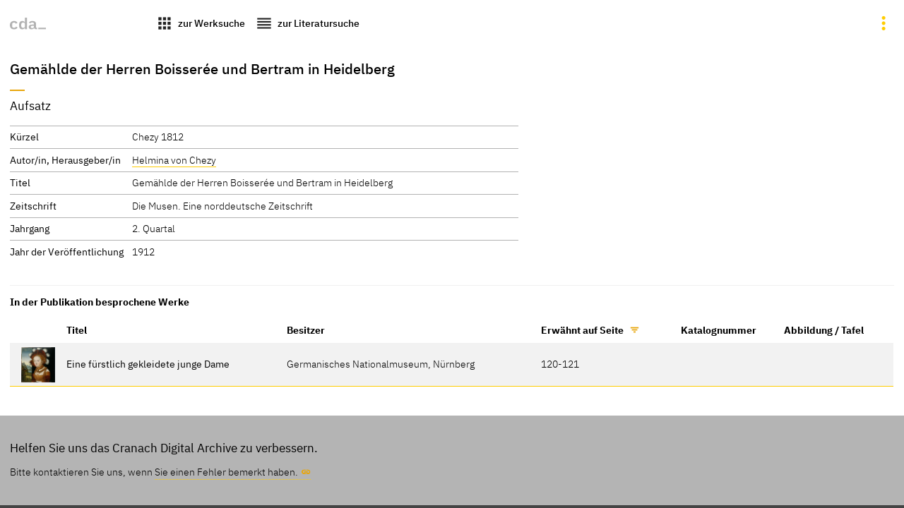

--- FILE ---
content_type: text/html
request_url: https://lucascranach.org/de/literature-1142
body_size: 3062
content:
<!doctype html> 
  <html lang="de">
    <head>
      <title>cda :: Gemälde :: Gemählde der Herren Boisserée und Bertram in Heidelberg</title>
      
    <meta http-equiv="Content-Type" content="text/html; charset=utf-8">
    <meta name="viewport" content="width=device-width, initial-scale=1" />
    <meta property="og:title" content="Gemählde der Herren Boisserée und Bertram in Heidelberg">
    <meta property="og:description" content="undefined, Chezy 1812, Helmina von Chezy">
    <meta property="og:url" content="https://lucascranach.org/de/literature-1142/">
    <meta property="og:image" content="">
    <meta property="og:type" content="website">
    <meta name="description" content="undefined, Chezy 1812, Helmina von Chezy">
    <meta property="article:published_time" content="2025-11-17 15:40 CET">
    <meta name="author" content="Cranach Digital Archive Team // TH Köln">
    
    <!-- Matomo -->
    <script>
      var _paq = window._paq = window._paq || [];
      /* tracker methods like "setCustomDimension" should be called before "trackPageView" */
      _paq.push(["setDocumentTitle", document.domain + "/" + document.title]);
      _paq.push(["setDomains", ["*.lucascranach.org"]]);
      _paq.push(["disableCookies"]);
      _paq.push(['trackPageView']);
      _paq.push(['enableLinkTracking']);
      (function() {
        var u="//lucascranach.org/matomo/";
        _paq.push(['setTrackerUrl', u+'matomo.php']);
        _paq.push(['setSiteId', '1']);
        var d=document, g=d.createElement('script'), s=d.getElementsByTagName('script')[0];
        g.async=true; g.src=u+'matomo.js'; s.parentNode.insertBefore(g,s);
      })();
    </script>
    <!-- End Matomo Code -->
  
  
      <link href="/artefacts/compiled-assets/main.css" rel="stylesheet">
      <link href="/artefacts/assets/images/favicon.svg" rel="icon" type="image/svg">
      
      <script>
        const objectData = {};
        objectData.langCode = "de";
        objectData.imageStack = false;
        objectData.baseUrl = "https://lucascranach.org/de";
        objectData.imageBaseUrl = false;
        objectData.env = "external";
        objectData.translations = false;
        objectData.asseturl = "/artefacts/assets";
        objectData.inventoryNumber = "1142";
        objectData.navigationObjects = false;
      </script>

    </head>
    <body>
      <div id="page">
      
    <nav class="main-navigation js-navigation">
      <div class="primary-navigation">
        
    <a class="button button--is-transparent cda-logo-wrap" href="https://lucascranach.org">
      <img class="cda-logo" style="height: 1.2em" src="/artefacts/assets/images/cda-logo-bw.svg" alt="CDA Logo">
    </a>
  
    <a class="button button--is-transparent" href="https://lucascranach.org/de/search?kind=works&loadLatestSearchConfiguration=true">
      <span class="button__icon button__icon--is-large icon has-interaction">apps</span>
      <span class="button__text button__text--is-important">zur Werksuche</span>
    </a>
  
    <a class="button button--is-transparent js-go-to-search" href="https://lucascranach.org/de/search?kind=literature_references&loadLatestSearchConfiguration=true">
      <span class="button__icon button__icon--is-large icon has-interaction">reorder</span>
      <span class="button__text button__text--is-important">zur Literatursuche</span>
    </a>
  
      </div>
      <div class="secondary-navigation">
        
        <div class="options js-options">
          
    <ul class="switcher lang-selector" data-state="inactive" data-component="base/interacting/switcher">
      <li class="switcher-item "><a class="lang-selector__item lang-selector__item--is-active" href="https://lucascranach.org/de/literature-1142/">DE</a></li>
      <li class="switcher-item "><a class="lang-selector__item " href="https://lucascranach.org/en/literature-1142/">EN</a></li>
    </ul>
  
          <button 
            class="button button--is-transparent button__icon button__icon--is-large icon 
            has-interaction options__trigger" data-state="inactive"></button>
        </div>
        <div class="search-result-navigation js-search-result-navigation"></div>
      </div>
    </nav>
  
        <section class="literature-page js-main-content">
          <div class="grid-wrapper">
            
  <header class="artefact-header">
    
    <h1 id="1142-mainTitle" class="title">Gemählde der Herren Boisserée und Bertram in Heidelberg</h1>
    
  
    <h2 class="subtitle has-tight-separator">Aufsatz</h2>
  </header>
          </div>
          <div class="grid-wrapper">
            <div class="main-column">
              
    <dl class="definition-list is-grid is-loose">
      <dt class="definition-list__term">Kürzel</dt>
      <dd class="definition-list__definition">Chezy 1812</dd>
      <dt class="definition-list__term">Autor/in, Herausgeber/in</dt>
      <dd class="definition-list__definition"><a class="has-interaction is-stupid-link" href="https://lucascranach.org/de/intern/search?kind=literature_references&search_term=Helmina+von+Chezy">Helmina von Chezy</a></dd>
      
      <dt class="definition-list__term">Titel</dt>
      <dd class="definition-list__definition">Gemählde der Herren Boisserée und Bertram in Heidelberg</dd>
      
      
      
      
      <dt class="definition-list__term">Zeitschrift</dt><dd class="definition-list__definition">Die Musen. Eine norddeutsche Zeitschrift</dd>
      
      
      
      <dt class="definition-list__term">Jahrgang</dt><dd class="definition-list__definition">2. Quartal</dd>
      <dt class="definition-list__term">Jahr der Veröffentlichung</dt><dd class="definition-list__definition">1912</dd>
      
      
      
      
      
      
      
    </dl>
  
            </div>
            <div class="marginal-content">
              <h3>In der Publikation besprochene Werke</h3>

              <div class="responsive-table-wrap">
                <table class="items-table sortable">
    <thead>
      <tr>
        <th></th>
        <th>Titel</th>
        <th>Besitzer</th>
        <th class="dir-u">Erwähnt auf Seite</th>
        <th>Katalognummer</th>
        <th>Abbildung / Tafel</th>
      </tr>
    </thead>
    <tbody>
      
    <tr class="related-item-row">
      <td class="related-item-image-field">
        <a href="https://lucascranach.org/de/DE_BStGS-GNMN_Gm217/">
          <figure class="related-item">
            <div class="related-item__image-holder">
              <img loading="lazy" src="https://lucascranach.org/imageserver-2022/DE_BStGS-GNMN_Gm217_FR303/01_Overall/DE_BStGS-GNMN_Gm217_FR303_2010-03_Overall-s.jpg" alt="Eine fürstlich gekleidete junge Dame">
            </div>
          </figure>
        </a>
      </td>
      <td class="related-item__title">Eine fürstlich gekleidete junge Dame</td>
      <td class="related-item__text">Germanisches Nationalmuseum, Nürnberg</td>
      <td>120-121</td>
      <td></td>
      <td></td>
    </tr>
    
    </tbody>
    </table>
              </div>
            </div>
          </div>
        </section>

        <section class="final-words">
          <div class="foldable-block text-block">
            
          </div>
          <div class="text-block">
            
      <h2>Helfen Sie uns das Cranach Digital Archive zu verbessern.</h2>
      <p>Bitte kontaktieren Sie uns, wenn <a href="https://docs.google.com/forms/d/e/1FAIpQLSdtb8vAaRUZAZZUijLP099GFMm279HpbZBdVA5KZf5tnLZVCw/viewform?usp=pp_url&entry.810636170=Gem%C3%A4hlde%20der%20Herren%20Boisser%C3%A9e%20und%20Bertram%20in%20Heidelberg&entry.1357028798=https://lucascranach.org/de/literature-1142/" target="_blank">Sie einen Fehler bemerkt haben.</a></p>
    
          </div>
        </section>
          <footer class="main-footer">
          <p>© Stiftung Museum Kunstpalast, Düsseldorf / Technische Hochschule Köln, 2025</p>
          <p class="date">Erzeugt am 17.11.2025</p>
        </footer>

      </div>
      <script src="/artefacts/assets/scripts/openseadragon.min.js"></script>
      <script src="/artefacts/assets/scripts/main.js"></script>
      <script src="https://lucascranach.org/cranach-compare//scripts/cranach-collect.js"></script>
      <script src="/artefacts/assets/scripts/sortable.min.js"></script>
    </body>
  </html>

--- FILE ---
content_type: application/javascript
request_url: https://lucascranach.org/artefacts/assets/scripts/main.js
body_size: 26154
content:
/* global objectData OpenSeadragon */
/* eslint-disable max-classes-per-file */

const globalData = objectData;

/* Parse JSON
============================================================================ */
const parseJson = (jsonString) => {
  try {
    return JSON.parse(jsonString);
  } catch (e) {
    return false;
  }
};

/* Load live metadata from cranach-metadata-service
============================================================================ */

const setMetadata = async (artefactId, imageId, apiEndpoint, apiKey) => {
  document.querySelector('iframe').setAttribute(
    'src',
    `${apiEndpoint}?artefact=${artefactId}&image=${imageId}&apiKey=${apiKey}`,
  );
};

/* Global Notification
============================================================================ */
class Notification {
  constructor(content) {
    this.content = content;
    this.id = this.createId();
    this.notification = this.createNotificationHTML();
    this.showNotification();
    this.setNotificationKiller();
  }

  show(element) {
    this.element = element;
    this.element.classList.add('is-visible');
  }

  showNotification() {
    window.setTimeout(this.show, 100, this.notification);
  }

  createNotificationHTML() {
    const notificationText = document.createTextNode(this.content);
    const notification = document.createElement('div');
    notification.id = this.id;
    notification.classList.add('notification');
    notification.appendChild(notificationText);
    document.body.append(notification);
    return document.getElementById(notification.id);
  }

  createId() {
    return this.content.replace(/[^a-zA-Z]/g, '');
  }

  removeNotification(id) {
    const notification = document.getElementById(id);
    notification.parentNode.removeChild(notification);
    window.clearTimeout(this.timeout);
  }

  setNotificationKiller() {
    this.timeout = window.setTimeout(this.removeNotification, 4000, this.id);
  }
}

/* Clipable Element
============================================================================ */
class ClipableElement {
  constructor(ele) {
    this.element = ele;
    this.id = ele.id;
    this.content = ele.dataset.clipableContent;
    this.addAffordance();
  }

  addAffordance() {
    this.element.classList.add('has-interaction', 'is-clipable-content', 'js-copy-to-clipboard');
  }

  copyToClipBoard() {
    const { translations } = globalData;
    const { langCode } = globalData;

    navigator.clipboard.writeText(this.content)
      .then(() => {
        const copiedToClipboard = new Notification(translations.copiedToClipboard[langCode]);
        return copiedToClipboard;
      })
      .catch((err) => {
        const errorMessage = new Notification(`${translations.somethingWentWrong[langCode]} ${err}`);
        return errorMessage;
      });
  }
}

/* Switchable Content
============================================================================ */
class SwitchableContent {
  constructor(ele) {
    this.element = ele;
    this.id = ele.id;
    this.data = parseJson(ele.dataset.jsSwitchableContent);
    this.firstItem = document.getElementById(this.data[0]);
    this.secondItem = document.getElementById(this.data[1]);
    this.addHandle();
    this.addAffordance();
    this.state = 'normal';
  }

  addAffordance() {
    this.element.classList.add('has-interaction', 'js-switch-content');
  }

  switchContent() {
    if (this.state === 'normal') {
      this.firstItem.classList.add('is-cut');
      this.secondItem.classList.remove('is-cut');
      this.state = 'switched';
    } else {
      this.firstItem.classList.remove('is-cut');
      this.secondItem.classList.add('is-cut');
      this.state = 'normal';
    }
  }

  addHandle() {
    const handleIcon = `
      <span class="switchable-content-handle">…</span>
    `;
    const contentElements = this.firstItem.querySelector('.markdown-it').children;
    const target = contentElements[contentElements.length - 1];
    target.innerHTML += handleIcon;
  }
}

/* Additional Content
============================================================================ */
class AdditionalContent {
  constructor(ele) {
    this.element = ele;
    this.id = ele.id;
    this.relatedElement = document.getElementById(this.element.dataset.isAdditionalContentTo);
    this.handlerElement = this.relatedElement.lastElementChild ? this.relatedElement.lastElementChild : this.relatedElement;
    this.hideAdditionalContent();
    this.addHandle();
    this.state = 'is-cut';
  }

  hideAdditionalContent() {
    this.element.classList.add('is-cut');
  }

  collapseElement(ele) {
    this.ele = ele;
    const element = this.ele;
    const sectionHeight = element.scrollHeight;
    const elementTransition = element.style.transition;
    element.style.transition = '';

    requestAnimationFrame(() => {
      element.style.height = `${sectionHeight}px`;
      element.style.transition = elementTransition;

      requestAnimationFrame(() => {
        element.style.height = `${0}px`;
      });
    });
  }

  expandElement(ele) {
    this.ele = ele;
    const sectionHeight = this.ele.scrollHeight;
    this.ele.style.height = `${sectionHeight}px`;
  }

  toggleContent() {
    if (this.state === 'is-cut') {
      this.expandElement(this.element);
      this.relatedElement.classList.add('is-hidden');
      this.state = 'is-expanded';
      this.relatedElement.dataset.additionalContentState = this.state;
      this.element.classList.remove('is-cut');
    } else {
      this.collapseElement(this.element);
      this.relatedElement.classList.remove('is-hidden');
      this.state = 'is-cut';
      this.relatedElement.dataset.additionalContentState = this.state;
      this.element.classList.add('is-cut');
    }
  }

  addHandle() {
    this.handlerElement.classList.add('has-additional-content-handler');
    this.relatedElement.classList.add('has-additional-content', 'js-expand-additional-content');
    this.relatedElement.dataset.additionalContentState = 'is-cut';
    this.relatedElement.dataset.fullDataElement = this.id;
  }
}

/* Toggle Literature Details
============================================================================ */
const toggleLiteratureDetails = (referenceId) => {
  const headId = `litRef${referenceId}`;
  const dataId = `litRefData${referenceId}`;
  document.getElementById(headId).classList.toggle('is-active');
  document.getElementById(dataId).classList.toggle('is-visible');
};

/* Stores Interaction (Foldable Items)
============================================================================ */
const storeUserInteraction = (element, targetId) => {
  const trigger = element;
  const id = targetId;
  const isExpanded = trigger.dataset.jsExpanded !== 'true';

  const storedInteractions = localStorage.getItem('interactions')
    ? JSON.parse(localStorage.getItem('interactions'))
    : {};

  storedInteractions[id] = isExpanded;
  localStorage.setItem('interactions', JSON.stringify(storedInteractions));
};

/* Restore Interaction (Foldable Items)
============================================================================ */
const restoreSingleInteraction = (key, value) => {
  const targetId = key;
  const isExpanded = value;

  if (!targetId.match(/^[a-zA-Z0-9]/)) return;

  const selector = `[data-js-expandable=${targetId}]`;
  const trigger = document.querySelector(selector);

  if (!document.getElementById(targetId)
    || !trigger) return;

  if (isExpanded) {
    document.getElementById(targetId).classList.remove('is-visible');
    trigger.classList.remove('is-expanded');
    trigger.dataset.jsExpanded = false;
  } else {
    document.getElementById(targetId).classList.add('is-visible');
    trigger.classList.add('is-expanded');
    trigger.dataset.jsExpanded = true;
  }

  storeUserInteraction(trigger, targetId);
};

const restoreUserInteraction = () => {
  const storedInteractions = localStorage.getItem('interactions')
    ? JSON.parse(localStorage.getItem('interactions'))
    : false;
  if (!storedInteractions) return;

  Object.keys(storedInteractions).forEach((key) => {
    const value = storedInteractions[key];
    restoreSingleInteraction(key, value);
  });
};

/* ImageViewer
============================================================================ */
class ImageViewer {
  constructor(id, captionId) {
    this.viewer = OpenSeadragon({
      id,
      prefixUrl: `${globalData.asseturl}/images/icons/`,
      tileSources: {
        type: 'image',
        url: `${globalData.asseturl}/images/no-image-l.svg`,
      },
    });

    this.activeTrigger = false;
    this.caption = document.getElementById(captionId);
    this.imageStripeItems = document.querySelectorAll('[data-js-change-image]');

    this.updateTouchBehaviour();
  }

  updateTouchBehaviour() {
    if (!window.matchMedia('(pointer: coarse)').matches) return;

    this.viewer.addHandler('full-page', (event) => {
      const isFullPage = event.fullPage;
      const previousGestureSettingsTouch = this.viewer.gestureSettingsTouch;

      /* We need to reset the initial touch action state on full-page for OpenSeadragon to work correctly */
      this.setTouchAction(isFullPage ? 'none' : 'auto');

      if (isFullPage) {
        this.viewer.gestureSettingsTouch = OpenSeadragon.DEFAULT_SETTINGS.gestureSettingsTouch;

        /* triggered on leaving 'full-page' */
        this.viewer.addOnceHandler('full-page', () => {
          this.viewer.gestureSettingsTouch = previousGestureSettingsTouch;
        });
      }
    });

    if (!this.viewer.isFullPage()) {
      this.viewer.gestureSettingsTouch = {
        ...this.viewer.gestureSettingsTouch,
        dragToPan: false,
        scrollToZoom: false,
        pinchToZoom: false,
      };
      this.setTouchAction('auto');
    }
  }

  setTouchAction(touchAction) {
    const { container } = this.viewer;
    [
      container,
      ...['.openseadragon-canvas', 'canvas'].map((selector) => container.querySelector(selector)),
    ].forEach((el) => {
      /* eslint-disable-next-line no-param-reassign */
      el.style.touchAction = touchAction;
      /* eslint-disable-next-line no-param-reassign */
      el.style.msTouchAction = touchAction;
    });
  }

  adaptUrl(url) {
    this.url = url;
    const prodPath = globalData.imageBaseUrl.production;
    const devPath = globalData.imageBaseUrl.development;
    return url.replace(prodPath, devPath, this.url);
  }

  addAdditionalContentInteraction(captionId) {
    this.captionId = captionId;
    const caption = document.getElementById(this.captionId);
    globalData.additionalContentElements[captionId] = new AdditionalContent(caption);
  }

  addClipboardInteraction(id) {
    this.id = id;
    if (!globalData.clipableElements) return;
    const element = document.getElementById(this.id);
    globalData.clipableElements[id] = new ClipableElement(element);
  }

  setCaption(img) {
    const artefactIdentifier = `${globalData.inventoryNumber}_${globalData.idExtension}`;
    const imageIdentifier = img.id.replace(`${artefactIdentifier}_`, '');
    setMetadata(artefactIdentifier, imageIdentifier, globalData.metadataApiEndpoint, globalData.metadataApiKey);
    const { metadata } = img;
    const { translations } = globalData;
    const { langCode } = globalData;
    const captionId = 'ImageDescTitle';
    const description = !metadata || !metadata.description
      ? `<h3 id="${captionId}" class="image-caption__title is-expand-trigger js-expand-trigger" data-js-expanded="false"
        data-js-expandable="completeImageData">
        ${translations.imageInformation[langCode]}</h3>`
      : `<h3 id="${captionId}" 
          class="image-caption__title is-expand-trigger js-expand-trigger" data-js-expanded="true"
          data-js-expandable="completeImageData">
          ${metadata.description}</h3>`;

    const getCompleteImageData = (data) => {
      const rows = data.map((item) => `
        <tr>
          <td class="info-table__title">${item.name}:</td>
          <td class="info-table__data">${item.content}</td>
        </tr>
      `);

      return rows.length === 0 ? '' : `
        <div id="completeImageData" class="expandable-content">
          <table class="info-table is-two-third is-tight">
            ${rows.join('')}
          </table>
        </div>
      `;
    };

    const fileName = `
      <span id="${img.id}" data-clipable-content="${img.id}">${img.id}</span>
    `;
    const data = [];

    data.push({ name: translations.fileName[langCode], content: fileName });
    if (metadata && metadata.fileType) data.push({ name: translations.kindOfImage[langCode], content: metadata.fileType });
    if (metadata && metadata.date) data.push({ name: translations.date[langCode], content: metadata.date });
    if (metadata && metadata.created) data.push({ name: translations.authorAndRights[langCode], content: metadata.created });
    if (metadata && metadata.source) data.push({ name: translations.source[langCode], content: metadata.source });

    const completeData = getCompleteImageData(data);
    const caption = `
      ${description}
      ${completeData}
    `;

    this.caption.innerHTML = caption;
    this.addClipboardInteraction(img.id);
    const storedInteractions = localStorage.getItem('interactions')
      ? JSON.parse(localStorage.getItem('interactions'))
      : false;
    if (!storedInteractions) return;
    if (!storedInteractions.completeImageData) return;
    restoreSingleInteraction('completeImageData', storedInteractions.completeImageData);
  }

  handleTrigger(trigger) {
    if (this.activeTrigger) { this.activeTrigger.classList.remove('is-active'); }
    trigger.classList.add('is-active');
    this.activeTrigger = trigger;
  }

  showImage(type, id, trigger) {
    const { imageStack } = globalData;
    const { env } = globalData;
    const img = imageStack[type].images.filter((image) => image.id === id).shift();
    const initialUrl = img.sizes.tiles.src;
    const url = env.match(/development/) ? this.adaptUrl(initialUrl) : initialUrl;

    if (trigger) this.handleTrigger(trigger);
    this.setCaption({ ...img, url });
    this.viewer.open(url);
  }

  filterImageStripe(element) {
    const imageType = element.value;
    this.imageStripeItems.forEach((item) => {
      const type = item.dataset.imageType;
      item.classList.remove('is-hidden');
      if (type !== imageType && imageType !== 'all') item.classList.add('is-hidden');
    });
  }
}

/* Expand & Reduce Blocks
============================================================================ */
const expandReduce = (trigger, targetId) => {
  if (!targetId) return;

  const triggerElement = trigger;
  document.getElementById(targetId).classList.toggle('is-visible');
  triggerElement.classList.toggle('is-expanded');
  triggerElement.dataset.jsExpanded = triggerElement.dataset.jsExpanded !== 'true';
  storeUserInteraction(triggerElement, targetId);
};

/* Search Results in Local Storage
============================================================================ */
const getSearchResults = (kind) => {
  let searchResult;
  // Is it an artefact?
  switch (kind) {
    case 'archivals':
      searchResult = localStorage.getItem('searchResult:archivals');
      break;
    default:
      searchResult = localStorage.getItem('searchResult');
      break;
  }

  if (!searchResult) return false;
  return parseJson(searchResult);
};

/* Handle Arrow Keys
============================================================================ */
const handleArrowAction = (key, searchResults) => {
  const searchResultIds = searchResults.map((entry) => (entry.id));

  if (!globalData.inventoryNumber) return;
  const { inventoryNumber } = globalData;
  const indexInSearchResults = searchResultIds.indexOf(inventoryNumber);

  if (indexInSearchResults === -1) return;
  if (key === 'ArrowLeft' && indexInSearchResults === 0) return;

  const targetId = key === 'ArrowLeft'
    ? searchResultIds[indexInSearchResults - 1]
    : searchResultIds[indexInSearchResults + 1];

  const targetUrl = window.location.href.replace(inventoryNumber, targetId);
  window.location.href = targetUrl;
};

/* Toggle Options
============================================================================ */
const toggleOptions = (container) => {
  const elements = container.querySelectorAll('[data-state]');
  [...elements].forEach((item) => {
    const target = item;
    const { state } = target.dataset;
    const newState = state === 'inactive' ? 'active' : 'inactive';
    target.dataset.state = newState;
  });
};

/* Expand & Reduce Text
============================================================================ */
const expandReduceText = (trigger, state) => {
  const triggerElement = trigger;
  if (state === 'isExpanded') {
    triggerElement.dataset.jsFoldableText = trigger.innerHTML;
    triggerElement.innerHTML = '';
    triggerElement.classList.remove('is-expanded');
  } else {
    triggerElement.innerHTML = state;
    triggerElement.dataset.jsFoldableText = 'isExpanded';
    triggerElement.classList.add('is-expanded');
  }
};

/* Search Result Navigation
============================================================================ */

const getItemsFromSearchResultObjects = (searchResults, inventoryNumber) => {
  const searchResultIds = searchResults.map((entry) => (entry.id));
  const pos = searchResultIds.findIndex((id) => id === inventoryNumber);

  const prev = pos > 0 ? searchResults[pos - 1] : false;
  const next = pos < searchResults.length ? searchResults[pos + 1] : false;

  return { prev, next };
};

const getDefaultNavigationItems = () => {
  const { navigationObjects } = globalData;
  if (!navigationObjects) return [];
  return JSON.parse(navigationObjects);
};

const setSearchResultNavigation = (element, searchResults) => {
  const target = element;

  if (!globalData.inventoryNumber) return;
  const { inventoryNumber } = globalData;

  const navigationItems = (searchResults && Array.isArray(searchResults))
    ? getItemsFromSearchResultObjects(searchResults, inventoryNumber)
    : getDefaultNavigationItems();

  if (navigationItems.length === 0) return;

  const { translations } = globalData;
  const { langCode } = globalData;

  const { prev } = navigationItems;
  const { next } = navigationItems;

  const prevArtefactHtml = prev && translations
  // eslint-disable-next-line max-len
    ? `<a class="nav-item" href="${globalData.baseUrl}/${prev.id}/">
    <span class="nav-item__icon" style="background-image: url(${prev.imgSrc})">&lt;</span>
    <span class="nav-item__text">${translations.prevWork[langCode]}</span>
    </a>`
    : '';

  const nextArtefactHtml = next && translations
  // eslint-disable-next-line max-len
    ? `<a class="nav-item" href="${globalData.baseUrl}/${next.id}/">
    <span class="nav-item__text">${translations.nextWork[langCode]}</span>
    <span class="nav-item__icon" style="background-image: url(${next.imgSrc})">&gt;</span>
    </a>`
    : '';

  target.innerHTML = `<div class="nav">${prevArtefactHtml}${nextArtefactHtml}</div>`;
};

/* Reduce Navigation on Scroll
============================================================================ */
const reduceNavigation = () => {
  // const navigation = document.querySelector('.js-navigation');
  // navigation.classList.add('is-sticky');
  // const leporello = document.querySelector('.js-main-content');
  // if (!leporello) return;
  // const observer = new IntersectionObserver((entries) => {
  //   entries.forEach((entry) => {
  //     if (!entry.isIntersecting) {
  //       navigation.classList.add('is-reduced');
  //     } else {
  //       navigation.classList.remove('is-reduced');
  //     }
  //   });
  // });
  // observer.observe(leporello);
};

/* Main
============================================================================ */

document.addEventListener('DOMContentLoaded', (event) => {
  const searchResults = getSearchResults(objectData.kind);

  /* Switchable Content
  --------------------------------------------------------------------------  */
  const switchableContentList = document.querySelectorAll('[data-js-switchable-content]');
  const switchableContentElements = [];
  switchableContentList.forEach((element) => {
    switchableContentElements[element.id] = new SwitchableContent(element);
  });

  /* Additional Content
  --------------------------------------------------------------------------  */
  const additionalContentList = document.querySelectorAll('.js-additional-content');
  globalData.additionalContentElements = [];
  additionalContentList.forEach((element) => {
    globalData.additionalContentElements[element.id] = new AdditionalContent(element);
  });

  /* Clipboard
  --------------------------------------------------------------------------  */
  if (navigator.clipboard) {
    const clipableElementList = document.querySelectorAll('[data-clipable-content]');
    globalData.clipableElements = [];

    clipableElementList.forEach((ele, index) => {
      const element = ele;
      const id = element.id ? element.id : `genId-${Date.now()}-${index}`;
      if (!element.id) { element.id = id; }
      globalData.clipableElements[id] = new ClipableElement(element);
    });
  }

  /* Search Result Navigation
  --------------------------------------------------------------------------  */
  if (document.querySelector('.search-result-navigation') !== null) {
    const element = document.querySelector('.search-result-navigation');
    setSearchResultNavigation(element, searchResults);
  }

  /* Expand blocks
  --------------------------------------------------------------------------  */
  const expandableBlocks = document.querySelectorAll('[data-js-expanded=true]');
  expandableBlocks.forEach((block) => {
    expandReduce(block, block.dataset.jsExpandable);
  });

  restoreUserInteraction();

  /* Image viewer
  --------------------------------------------------------------------------  */
  let imageViewer;
  if (document.querySelector('.main-image-wrap') !== null
    && document.querySelector('[data-js-change-image]') !== null) {
    imageViewer = new ImageViewer('viewer-content', 'image-caption');
    const firstImageInStripe = document.querySelector('[data-js-change-image]');
    const firstImageData = parseJson(firstImageInStripe.dataset.jsChangeImage);
    imageViewer.showImage(firstImageData.key, firstImageData.id, firstImageInStripe);
  }

  /* Intersections
  --------------------------------------------------------------------------  */
  if (window.IntersectionObserver) {
    reduceNavigation();
  }

  /* Set Last Accessed Date
  --------------------------------------------------------------------------  */

  if (document.querySelector('.js-date-accessed') !== null) {
    const elements = document.querySelectorAll('.js-date-accessed');
    const date = new Date();
    const formatedDate = `${date.getDate()}.${date.getMonth()}.${date.getFullYear()}`;
    elements.forEach((element) => {
      const ele = element;
      ele.innerHTML = element.innerHTML.replace(/{{dateAccessed}}/, formatedDate);
    });
  }

  /* Go to Search Button
  --------------------------------------------------------------------------  */
  /*
  if (document.querySelector('.js-go-to-search') !== null) {
    const element = document.querySelector('.js-go-to-search');
    const { href } = element;

    const searchQueryParams = localStorage.getItem('searchQueryParams');
    if (href && searchQueryParams) {
      element.href = `${href}&${searchQueryParams}`;
    }
  }
  */

  /* Events
  --------------------------------------------------------------------------  */
  document.addEventListener('click', (ev) => {
    const { target } = ev;

    if (target.dataset.jsToggleLiterature) {
      event.preventDefault();
      toggleLiteratureDetails(target.dataset.jsToggleLiterature);
    }

    if (target.closest('.is-expand-trigger')) {
      const element = target.closest('.js-expand-trigger');
      expandReduce(element, element.dataset.jsExpandable);
    }

    if (target.dataset.jsFoldableText) {
      event.preventDefault();
      expandReduceText(target, target.dataset.jsFoldableText);
    }

    if (target.dataset.jsChangeImage) {
      const data = parseJson(target.dataset.jsChangeImage);
      imageViewer.showImage(data.key, data.id, target);
    }

    if (target.closest('.js-switch-content')) {
      const element = target.closest('.js-switch-content');
      const { id } = element;
      switchableContentElements[id].switchContent();
    }

    if (target.closest('.js-toggle-metadata-drawer')) {
      const element = document.getElementById('metadata-drawer');
      element.classList.toggle('is-visible');
    }

    if (target.closest('.js-edit-metadata')) {
      const element = target.closest('.js-edit-metadata');
      const { id } = element;
      console.log('Clicked to edit metadata', element, id);
    }

    if (target.closest('.js-expand-additional-content')) {
      const element = target.closest('.js-expand-additional-content');
      const id = element.dataset.fullDataElement;
      globalData.additionalContentElements[id].toggleContent();
    }

    if (target.closest('.js-collapse-additional-content')) {
      const element = target.closest('.js-collapse-additional-content');
      const { id } = element.parentNode;
      globalData.additionalContentElements[id].toggleContent();
    }

    if (target.closest('.js-copy-to-clipboard')) {
      const element = target.closest('.js-copy-to-clipboard');
      const { id } = element;
      globalData.clipableElements[id].copyToClipBoard();
    }

    if (target.closest('.js-options')) {
      const element = target.closest('.js-options');
      toggleOptions(element);
    }
  }, true);

  document.addEventListener('keydown', (ev) => {
    const keyEvent = ev;

    if (keyEvent.key && (keyEvent.key === 'ArrowLeft' || keyEvent.key === 'ArrowRight')) {
      handleArrowAction(keyEvent.key, searchResults);
    }
  });

  document.addEventListener('change', (ev) => {
    const { target } = ev;

    if (target.dataset.jsImageSelector) {
      imageViewer.filterImageStripe(target);
    }
  }, false);
});
